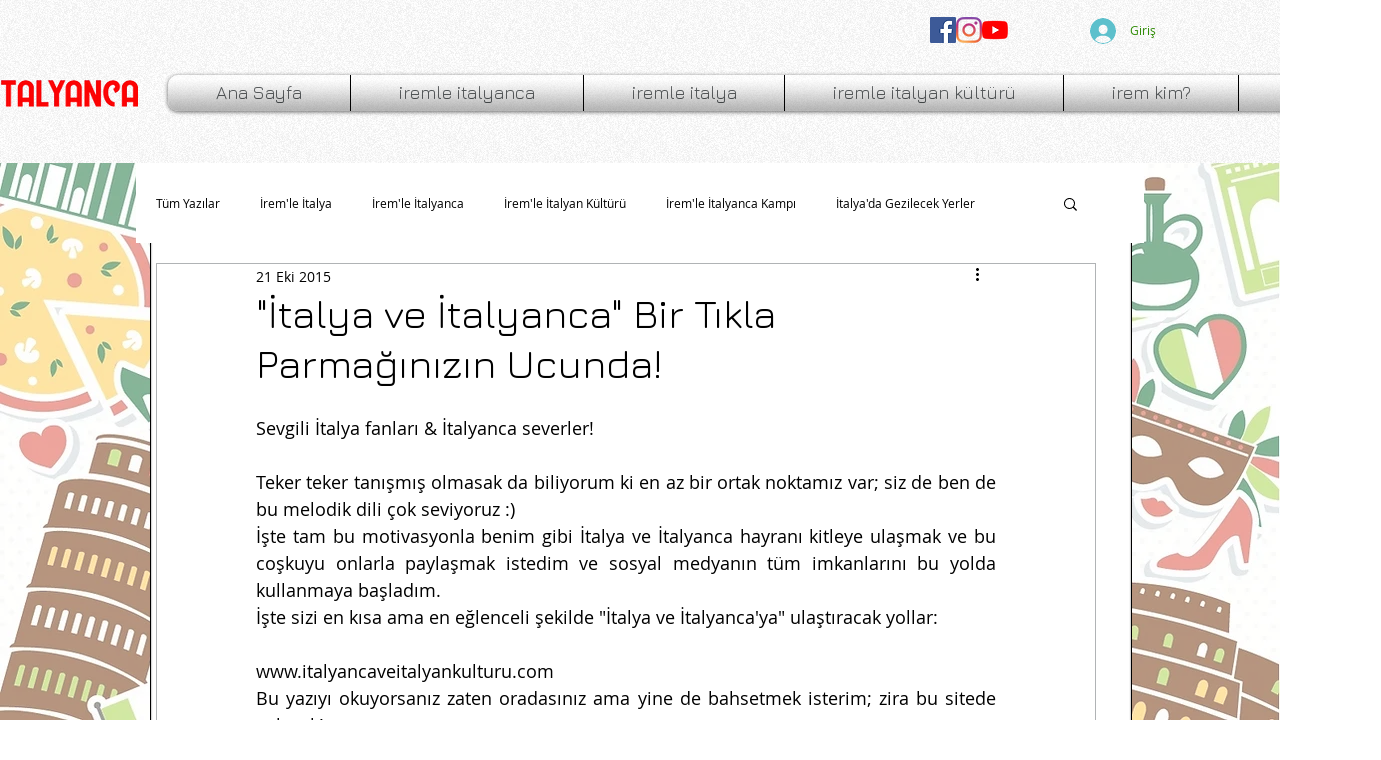

--- FILE ---
content_type: text/html; charset=utf-8
request_url: https://www.google.com/recaptcha/api2/aframe
body_size: 181
content:
<!DOCTYPE HTML><html><head><meta http-equiv="content-type" content="text/html; charset=UTF-8"></head><body><script nonce="ug1FhORlhc3q2JcPTh5n4w">/** Anti-fraud and anti-abuse applications only. See google.com/recaptcha */ try{var clients={'sodar':'https://pagead2.googlesyndication.com/pagead/sodar?'};window.addEventListener("message",function(a){try{if(a.source===window.parent){var b=JSON.parse(a.data);var c=clients[b['id']];if(c){var d=document.createElement('img');d.src=c+b['params']+'&rc='+(localStorage.getItem("rc::a")?sessionStorage.getItem("rc::b"):"");window.document.body.appendChild(d);sessionStorage.setItem("rc::e",parseInt(sessionStorage.getItem("rc::e")||0)+1);localStorage.setItem("rc::h",'1769006252937');}}}catch(b){}});window.parent.postMessage("_grecaptcha_ready", "*");}catch(b){}</script></body></html>